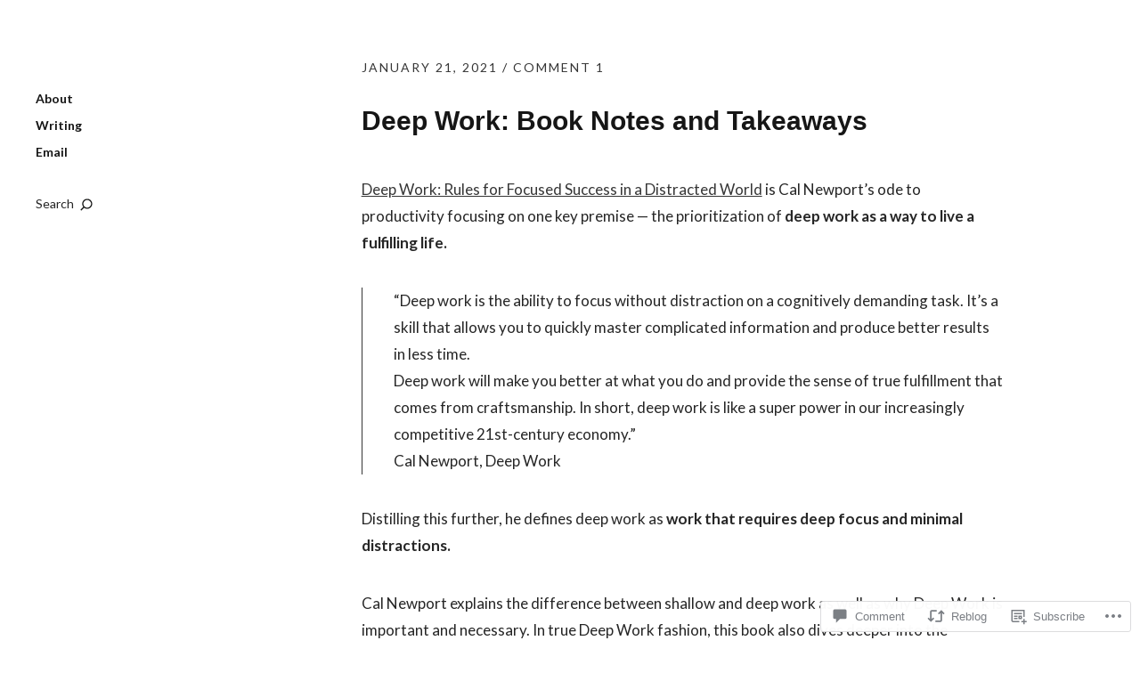

--- FILE ---
content_type: text/css;charset=utf-8
request_url: https://s0.wp.com/?custom-css=1&csblog=bnTm7&cscache=6&csrev=11
body_size: -95
content:
.site-content .page{max-width:720px !important}#colophon{display:none !important}